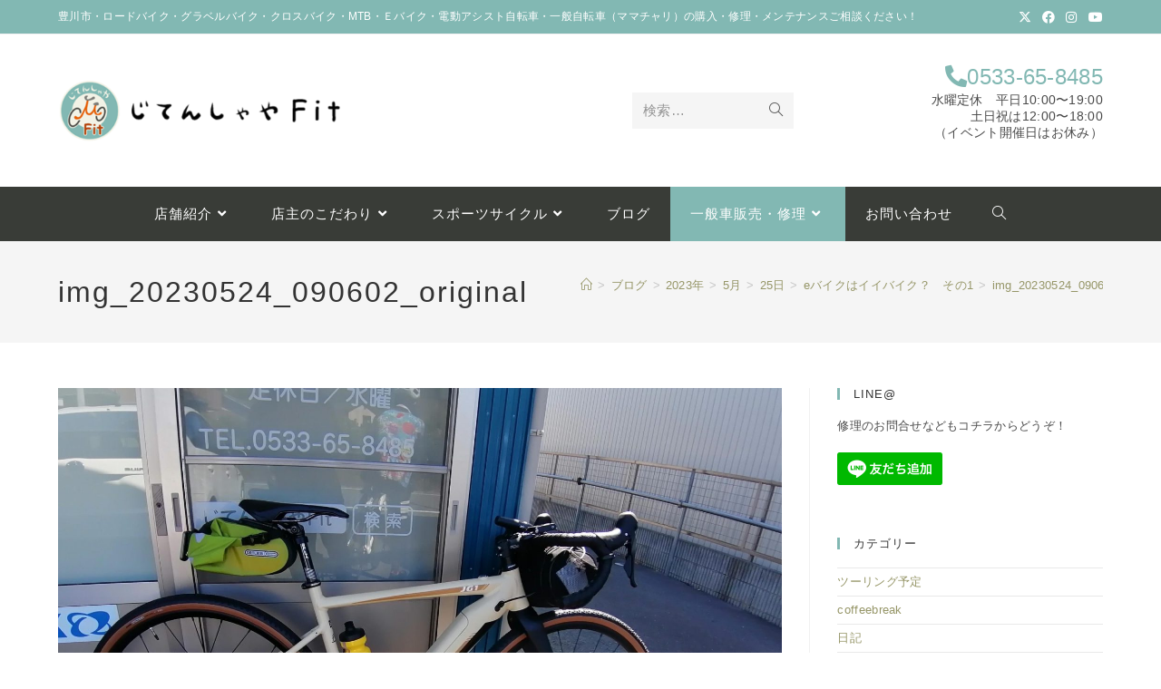

--- FILE ---
content_type: text/css
request_url: https://fit3196.com/blogwp/wp-content/themes/oceanwp-child-theme-master/style.css?ver=6.9
body_size: 3007
content:
/*
Theme Name: じてんしゃやFitのデザイン
Theme URI: https://oceanwp.org/
Description: OceanWP WordPress theme example child theme.
Author: Nick
Author URI: https://oceanwp.org/
Template: oceanwp
Version: 1.0
*/

/* Parent stylesheet should be loaded from functions.php not using @import */
main{
	overflow:hidden;
}
.bg-black{
	background:#000000;
}

.top_title01 h2,
.common_cta-01 h2{
	font-weight:bold;
	font-size:3em;
	margin-bottom:0;
	line-height:1.6em;
	letter-spacing:0;
}
.top_title01,
.top_title02,
.common_cta-01{
	padding-top:50px;
	padding-bottom:0.5em;
}
.top_title02{
	background:#f9f9f9;
	margin:0 -100%;
	padding:20px 100%;
}
.top_title02 h2{
	margin-top:1em;
	font-weight:bold;
	font-size:2em;
	margin-bottom:0;
	line-height:1em;
	letter-spacing:0;
}

.top__service__contents h3{
	color:#333 !important;
	font-size:2em;
	line-height:1.5em;
}
@media (max-width: 781px) and (min-width: 600px){
	
}
@media(max-width:600px){
	
.top_title01,
.top_title02,
.common_cta-01{
	padding-top:5vw;
	}
	.top_title01 h2,
	.common_cta-01 h2{
		font-weight:bold;
		font-size:8vw;
	}
	
	.top_1linenews + .top_title02{
		display:none !important;
	}
	.top_title02 h2,
	.top__service__contents h3{
		font-size:6vw;
		font-weight:bold;
	}
	.top_service h3{
		font-size:10vw !important;
		font-weight:bold;
	}
	
	.top_title02 p{
		margin-bottom:0.5em;
	}
	
}
/*ヘッダー*/

.logo-col{
	text-align:left !important;
}
.top_contact{
	text-align:right;
	font-size:0.9em;
}
.top_contact a{
	color:#82b8b3;
	font-size:1.8em;
}
@media(max-width:768px){
	.top_contact{
		position:absolute;
		right:0px;
		top:36px;
		line-height:9vw;
	}
	.top_contact a:before{
		  font-family: "Font Awesome 5 Free";
		content: "\f879";
		font-weight:bold;
		font-size:30px;

		-webkit-font-smoothing: antialiased;
		display: inline-block;
		font-style: normal;
		font-variant: normal;
		text-rendering: auto;
		line-height: 1;
	}
	.top_contact a{
		font-size:0;
	}
	.top_contact p{
		display:none;
	}
}
#site-navigation-wrap .sub-menu{
	background-color: #393c37;
	color:#fff;
	border-top:none;
}
#site-navigation-wrap .sub-menu a{
	color:#fff;
}
#site-navigation-wrap .sub-menu a:hover{
	background:#82b8b3;
}
.ocean_custom_menu-3 .sub-menu{
	padding-left:1em !important;
}
#site-navigation-wrap .dropdown-menu>li> a{
	color:#fff;
}
#site-navigation .menu_item_general{
	background:#82b8b3;
}
#site-navigation .menu_item_general a:hover{
	color:#fff !important;
}

@media(max-width:768px){
	.top-header-wrap{
		width:calc(100% - 50px);
	}
	#site-header,
	#site-header.has-header-media .overlay-header-media{
		background:none !important;
	}
	#site-header.medium-header .top-header-wrap{
		display:inline-block;
		float:left;
	}
	#site-header.medium-header .top-header-wrap>.container{
		width:auto;
		padding:0;
	}
	#site-header.medium-header .oceanwp-mobile-menu-icon{
		background:#fff !important;
		float:right;padding: 30px 0;
	}
	#site-header.medium-header .oceanwp-mobile-menu-icon a{
		font-size:30px;
		padding:0 10px;
	}
	a.mobile-menu{
		color:#82b8b3;
	}
	.top-header-inner{
		text-align:left;
	}
	#site-header .oceanwp-text{
		display:none;
	}
}

/*１行ニュース*/

.top_1linenews{
	padding:15px 0;
}

.top_1linenews h2{
	display:inline-block;
	color:#82b8b3;
	padding-right:0.5em;
	font-size:1.2em;
}
.top_1linenews ul{
	display:inline-block;
	padding-left:0;
	margin-left:0;
}
.top_1linenews li{
	display:flex;
	flex-wrap:wrap;
}
.top_1linenews li>time,
.top_1linenews li>a{
	display:inline-block;
}

.top_1linenews li>time{
	font-size:1em;
	padding-right:1em;
}
.top_1linenews li>a{
	order:2;
}
.top_1linenews li>time{
	order:1;
}
@media(max-width:368px){
	
	ul.top_1linenews{
		margin:0;
	}
	
	.top_1linenews li:before{
		display:block;
		width:100%;
	}
	.top_1linenews li>a{
	}
}

/*contentsエリア*/

.top_contents,
.top_about{
	background:#f9f9f9;
	margin:0 -100%;
	padding:10px 100%;
	overflow:hidden;
}
.top_service.wp-block-columns{
	margin-bottom:0;
}
.top_about{
	padding:20px 100%;
}
.top_contents .wp-block-columns{
	flex-wrap:nowrap;
}
.top_contents .wp-block-columns .wp-block-column{

	padding-right:0.5em !important;
	padding-left:0.5em !important;
}
@media (max-width: 781px) and (min-width: 600px){

}
@media (max-width: 600px){
	.wp-block-column:nth-child(2n) {
			margin-left:0;
	}
		.top_contents > .wp-block-column .wp-block-columns:last-child{
		margin-bottom:0 !important;
	}
}

/*service*/

.top_service,
.top_service h3,
.top_service h4{
	color:#fff;
}

.top_service .panel-grid-cell{
	height:28em;
}
.top_service .panel-grid-cell .panel-cell-style{
	padding:5em 2em 5em 2em !important;
}

@media (max-width: 600px){
	.top_service .panel-grid-cell .panel-cell-style{
	padding:5em 1em 5em 1em !important;
}
}
.top_service h3{
	font-size:3em;
	line-height:1em;
	font-weight:bold;
}

.top_service h4{
	line-height:1em;
	letter-spacing:0;
	font-weight:normal;
	font-size:1.4em;
}
/*access*/
.top_access_photo .panel-row-style{
	max-height:500px;
	overflow:hidden;
}
.top_access_btn .wp-block-column{
	padding-bottom:1em;
}
/*news*/
.top_news{
	background:#f9f9f9;
	margin:0 -100%;
	padding:20px 100%;
	overflow:hidden;
}
.top_news h3{
	color:#313131;
}
.top_news .wp-block-column{
	padding:0px 20px;
}
.top_news .wp-block-column:first-child{
	border-right:1px solid #313131;
}

.top_news .wp-block-latest-posts__list li{
	display:flex;
}
.top_news .wp-block-latest-posts__list>li>a{
	order:1;
}
.top_news .wp-block-latest-posts__list>li>time{
	order:0;
	width:10em;
	font-size:1em;
}

@media(max-width:768px){
	.top_news .wp-block-column:first-child{
		border-right:none;
	}
	.top_news .wp-block-column{
		padding:0px;
	}
	.top_news .wp-block-latest-posts__list li{
	flex-wrap:wrap
}
	.top_news .wp-block-latest-posts__list li>*{
		width:100%;
	}
	.post-grid{
		padding:0 !important;
	}
	.post-grid .grid-items .item{
		width: calc( 50% - 3vw ) !important;
		margin:1vw !important;
		padding-bottom:3vw !important;
	}
}

.post-grid .item{
	background:none !important;
}
/*cta*/
.common_cta{
	background:#82b8b3;
	margin:0 -100%;
	padding:2em 100%;
	overflow:hidden;
}
.common_cta-01,
.common_cta-02{
	background:#82b8b3;
}

.common_cta-02{
	padding-bottom:4em;
}
.common_cta .wp-block-buttons .wp-block-button{
	width:100%;
	display:block;
}
.common_cta .wp-block-button a{
	display:block;
	width:100%;
	border-width:1px;
	text-decoration:none !important;
}
.common_cta .wp-block-columns.has-background{
	padding:0;
}
@media(max-width:768px){
	.common_cta-02{
		flex-wrap:wrap !important;
	}
}
/*下層ページ*/
.page .common_cta-01 p{
	padding:0;
	margin:0;
}
.page #main #content-wrap{
	padding-bottom:0;
}

@media(max-width:768px){
	.page .common_cta-02 .panel-grid-cell{
		width:100%;
	}
	.page .common_cta-02 .panel-grid-cell .ow-icon-placement-left{
		width:100%;
	}
}
.page  h2.alignfull.has-background{
	/*margin:0 -100% 20px -100%;
	padding:1.25em 100%;*/
	padding:1.25em auto;
    width: 100vw;
    max-width: inherit;
    margin-left: calc(50% - 50vw);
	
	width:inherit;
	max-width:inherit;
	overflow:hidden;
}
/*3pr*/
.second_3pr {
  justify-content: center;
}
.wp-block-buttons a{
	text-decoration:none !important;
}

@media (max-width: 781px) and (min-width: 600px){

	.second_3pr .wp-block-column{
		margin-bottom:30px;
		overflow:hidden;
	}
	.second_3pr .wp-block-cover, .wp-block-cover-image{
		min-height:inherit;
	}
}
@media(max-width:600px){

	.second_3pr .wp-block-column{
		margin-bottom:1em;
	}
	.second_3pr .wp-block-column p{
		line-height:7vw;
	}
	.second_3pr .wp-block-column p strong{
		font-size:5vw;
	}
	.second_3pr .wp-block-column:not(:only-child){
		flex-basis: calc(50% - 0.5em)!important;
    flex-grow: 0;
	}
	.second_3pr .wp-block-column:nth-child(2n){
		margin-left: 1em;
	}
	.second_3pr .wp-block-cover, .wp-block-cover-image{
		padding:0.5em;
	}
	.second_3pr .wp-block-buttons a{
		font-size:4.5vw;
	}
	.second_3pr .wp-block-cover, .wp-block-cover-image{
		min-height:inherit;
	}
}
/*お知らせウィジェット*/
aside.widget-info{
	position:relative;
}
.grad-btn{
	text-align:center;
	width:180px;
	margin: 0 auto;
	background:#82b8b3;
	padding:0.5em;
	color:#fff;
	position:absolute;
	z-index:1;
	bottom:0;
	left:0;
	right:0;
	cursor:pointer;
	transition: .2s ease;
}
.grad-trigger:checked ~ .grad-btn {
    bottom: -1em;
}
ul#my_sidebar_widget{
	position:relative;
	list-style:none;
	padding-bottom:1em;
	margin:0 0 3em;
	max-height:300px;
	overflow:hidden;
	transition: .5s ease;
}
ul#my_sidebar_widget::before {
  display: block;
  position: absolute;
  bottom: 0;
  left: 0;
  width: 100%;
  height: 100px; /*グラデーションで隠す高さ*/
  background: -webkit-linear-gradient(top, rgba(255,255,255,0) 0%, rgba(255,255,255,0.9) 50%, rgba(255,255,255,0.9) 50%, #fff 100%);
  background: linear-gradient(top, rgba(255,255,255,0) 0%, rgba(255,255,255,0.9) 50%, rgba(255,255,255,0.9) 50%, #fff 100%);
  content: "";
}

.grad-trigger{
	display:none !important;
}

.grad-btn::before {
  content: "続きを読む";
}
.grad-trigger:checked ~ .grad-btn::before {
  content: "閉じる"; /*チェックされていたら、文言を変更する*/
}
.grad-trigger:checked ~ ul#my_sidebar_widget {
  max-height: 1000px !important; /*チェックされていたら、高さを戻す*/
	transition: .5s ease;
}
.grad-trigger:checked ~ ul#my_sidebar_widget::before {
  display: none; /*チェックされていたら、grad-itemのbeforeを非表示にする*/
}

/*その他*/
.wp-block-table.aligncenter, .wp-block-table.alignleft, .wp-block-table.alignright{
	width:100%;
}
table tr th:first-child, table tr td:first-child{
	padding-left:.5em;
}
.single-post:not(.elementor-page) .entry-content a:hover, .page:not(.elementor-page):not(.woocommerce-page) .entry a:hover{
	text-decoration-style:solid;
}
.home .cta_spacer{
	display:none;
}

@media only screen and (max-width: 959px){
	.content-area, .content-left-sidebar .content-area {
		margin-bottom:0;
	}
}
@media (min-width: 768px){
	.oceanwp-mobile-menu-icon a{
		color:#fff !important;
	}
}
.page h2.alignfull.has-background{
	/*margin: 50px -100% 20px -100%;*/
	margin-bottom:  20px ;
	
    width: 100vw !important;
    max-width: inherit !important;
    margin-left: calc(50% - 50vw) !important;
	line-height: 1.8em;
}
.grad-trigger:checked ~ .grad-btn i{
	transform:rotate(180deg);
}

@media (min-width: 768px){
	#site-navigation-wrap .sub-menu a:hover{
		background:none;
		color:#82b8b3 !important;
		 /*color:#D66E30 !important;*/
	}
	#site-navigation-wrap .dropdown-menu >li >a:hover{
		/*color:#D66E30 !important;*/
	}
	#site-navigation-wrap .dropdown-menu >li.current_page_parent >a,
	#site-navigation-wrap .dropdown-menu >li.current-menu-item >a{
		color:#82b8b3;
		/*color:#D66E30;*/
		font-weight:bold;
	}
	#site-navigation-wrap .dropdown-menu>li.menu_item_general.current_page_parent> a,
	#site-navigation-wrap .dropdown-menu>li.menu_item_general.current-menu-item> a{
		color:#fff;
		font-weight:bold;
		
	}
}
